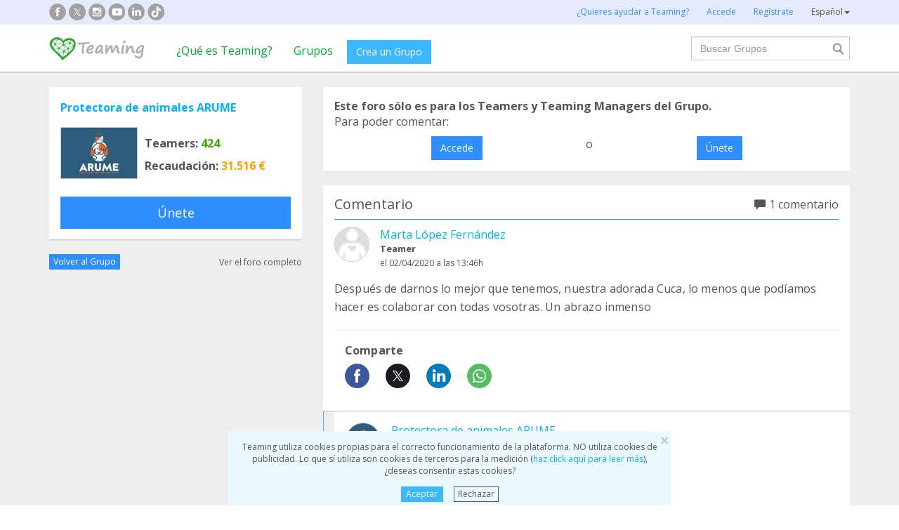

--- FILE ---
content_type: application/javascript
request_url: https://djg5cfn4h6wcu.cloudfront.net/resources/2.116.0-gz/js/forum/threadList.js
body_size: 4743
content:
const regExVideo=/(?:youtu\.be\/|youtube\.com\/(?:watch\?v=|embed\/|v\/|shorts\/))([\w-]{11})/;const validImageTypes=["image/jpeg","image/gif","image/png","image/pjpeg","image/jpg","image/jpe"];var forumThreadFormRules={threadType:{required:true},threadComment:{minlength:2,maxlength:15e3,required:true,normalizer:function(value){return $.trim(value)}},textThreadVideo:{required:false,pattern:/^(https?:\/\/)?(www\.)?(youtube\.com\/(watch\?v=|embed\/|v\/|shorts\/)|youtu\.be\/)([A-Za-z0-9_-]{11})(?:[&?][^\s]*)?$/}};var commentFormRules={comment:{minlength:5,maxlength:4e3,required:true}};var forumThreadFormMessages;var commentFormMessages;var jcrop_api;var marginLeft,marginTop,height,width,size_height,size_width;var fileToUpload;var sending=false;var cropper;function loadBundles(lang){jQuery.i18n.properties({name:"jsmessages",path:resourcesUri,mode:"map",cache:true,language:lang,callback:function(){forumThreadFormMessages={threadType:{required:jQuery.i18n.prop("js.createForumThread.form.threadType.mandatoryField.error")},textThreadDesc:{minlength:jQuery.i18n.prop("js.createForumThread.form.fthDescription.minSize.error"),maxlength:jQuery.i18n.prop("js.createForumThread.form.fthDescription.maxSize.error"),required:jQuery.i18n.prop("js.createForumThread.form.fthDescription.mandatoryField.error")},video:{required:jQuery.i18n.prop("js.createForumThread.form.video.mandatoryField.error"),regex:jQuery.i18n.prop("js.createForumThread.form.video.regex.error")}};commentFormMessages={comment:{minlength:jQuery.i18n.prop("js.createForumComment.form.comment.minSize.error"),required:jQuery.i18n.prop("js.createForumComment.form.comment.mandatoryField.error")}}}})}function sendingThread(send){if(send){sending=true;$("#threadType option:not(:selected)").attr("disabled","disabled");$("#textThreadDesc").attr("readonly","readonly");$("#videoName").attr("readonly","readonly")}else{sending=false;$("#threadType option:not(:selected)").attr("disabled",null);$("#textThreadDesc").attr("readonly",null);$("#videoName").attr("readonly",null)}}function createNewComment(thread){if($("#form-"+thread).valid()){$("#createForumCommentForm_submit_"+thread).click()}}function getPage(){var vars=[],hash;var q=document.URL.split("?")[1];if(q!=undefined){q=q.split("&");for(var i=0;i<q.length;i++){hash=q[i].split("=");vars.push(hash[1]);vars[hash[0]]=hash[1]}}if(vars["page"]!=undefined){return vars["page"]}else{return 1}}function deleteThreadConfirm(reference,thread){if(confirm(jQuery.i18n.prop("js.forumThreadList.form.delete.confirm.message"))){window.location="/forum/thread/delete/"+reference+"/"+thread+"/"+getPage()}else{return false}}function deleteCommentConfirm(reference,thread,comment){if(confirm(jQuery.i18n.prop("js.forumCommentList.form.delete.confirm.message"))){$.ajax({type:"GET",url:"/forum/comment/delete/"+reference+"/"+thread+"/"+comment}).done((function(msg){loadThread(reference,thread)}))}return false}function extractVideoId(){var url=$("#textThreadVideo").val();var match=url.match(regExVideo);if(match&&match[1].length===11){$("#videoName").val(match[1]);if(url.includes("/shorts/")){$("#videoType").val("short")}else{$("#videoType").val("")}}else{$("#videoName").val("");$("#videoType").val("")}}function loadComments(grpReference,threadId,startPos){$("#seeMore-"+threadId).load("/forum/comment/list-ajax/"+grpReference+"/"+threadId+"/"+startPos,null,(function(){$(this).children(":first").unwrap()}))}function loadThread(reference,thread){$("#thread-"+thread).load("/forum/thread-ajax/"+reference+"/"+thread,null,(function(){$(this).children(":first").unwrap();registerAjaxSubmit("#form-"+thread);registerCommentValidator("#form-"+thread);$(document).scrollTop($("#thread-"+thread).offset().top);gapi.plusone.go();FB.XFBML.parse()}))}function registerCommentValidator(form){$(form).validate({errorPlacement:function(error,element){errorFor=error.attr("for");$("#"+errorFor).parents("div").first().addClass("error-foro");form=element.parents("form").first();form.find("div[class^='error'][for='"+errorFor+"']").text(error.text())},success:function(element){errorFor=element.attr("for");element.replaceWith("<div class='error' for='"+errorFor+"'></div>");$("#"+errorFor).parents("div").first().removeClass("error-foro");$("#"+errorFor).removeClass("error")},rules:commentFormRules,messages:commentFormMessages})}function registerAjaxSubmit(form){$(form).submit((function(){jqform=$(form);thread=jqform.find("input[name='thread']").val();reference=jqform.find("input[name='reference']").val();var url="/forum/comment/create-ajax/"+reference+"/"+thread;$.ajax({type:"POST",url:url,data:jqform.serialize(),success:function(data){loadThread(reference,thread)}});return false}))}function editForumThreadType(thread){$("#editThreadLink-"+thread).css("display","none");$("#labelForumThreadType-"+thread).css("display","none");$("#editThreadType-"+thread).css("display","inline")}function saveForumThreadType(reference,thread){var url="/forum/thread/editThread/"+reference+"/"+thread;$.ajax({type:"POST",url:url,data:$("#threadType-"+thread).serialize(),success:function(data){loadThread(reference,thread)}})}function confirmJoin(url){if(confirm(jQuery.i18n.prop("js.groupProfile-default.join.confirm.message"))){window.location=url}else{return false}}function showOnCropLocal(file){showLoadingBox(false);var reader=new FileReader;reader.onload=function(e){showOnCrop(e.target.result)};reader.readAsDataURL(file)}function showOnCropRemote(file){var path=$("#photoTemporalPath").val();showOnCrop(path+file)}function showOnCrop(file){if(jcrop_api==undefined){registerJCrop()}changePhotoJCrop(file);$("#photoName").attr("disabled",null);$("#left").attr("disabled",null);$("#top").attr("disabled",null);$("#height").attr("disabled",null);$("#width").attr("disabled",null)}function isFileUploaded(){if(fileToUpload!=null)return fileToUpload.progress().loaded>0&&fileToUpload.progress().loaded==fileToUpload.progress().total}function deletePhoto(){if(!sending){if(isFileUploaded()){var url=$("#createForumThreadForm").attr("action")+"/deleteUpload";$.ajax({type:"POST",url:url,data:$("#photoName").serialize(),success:function(data){_deletePhoto()}})}else{_deletePhoto()}}}function _deletePhoto(){if(fileToUpload!=null){fileToUpload.abort();fileToUpload=null}removeCrop();removeFileUpload();initFileUpload();$("#photoName").attr("disabled","disabled");$("#left").attr("disabled","disabled");$("#top").attr("disabled","disabled");$("#height").attr("disabled","disabled");$("#width").attr("disabled","disabled");$("#threadUploadControls").css("display","inline");$("#threadPhotoCropping").css("display","none")}function showVideoInput(hide){if(hide){$("#threadUploadControls").css("display","inline");$("#threadVideoInput").css("display","none");$("#videoUpload").val("");$("#videoUpload").attr("disabled","disabled");$("#videoName").attr("disabled","disabled")}else{$("#threadUploadControls").css("display","none");$("#threadVideoInput").css("display","inline");$("#videoUpload").attr("disabled",null);$("#videoName").attr("disabled",null)}}function shareLink(longURL,id,link){$.ajax({url:"https://www.googleapis.com/urlshortener/v1/url",type:"POST",contentType:"application/json; charset=utf-8",data:'{ longUrl: "'+longURL+'"}',dataType:"json",success:function(response){var item=$("#shareLink-"+id);item.val(response.id);item.parent().css("display","inline");$(link).parent().css("display","none")}})}function resizeTextarea(id){var a=document.getElementById(id);a.style.height="auto";a.style.height=a.scrollHeight+2+"px"}$((function(){loadBundles(leng);$.validator.addMethod("regex",(function(value,element,regexp){var match=value.match(regexp);return this.optional(element)||match!=null&&match.length>1&&match[1].length==11}),"Please check your input.");$("textarea").each((function(index,el){resizeTextarea(el.id)}));$("form[id^='form']").each((function(index,el){registerAjaxSubmit(el);registerCommentValidator(el)}));if($("a[id^='threadImage']").length>0){$("a[id^='threadImage']").colorbox({rel:"#"+this.id,transition:"none",close:jQuery.i18n.prop("js.projectProfile.colorbox.close.label")})}if($("#photoUpload").length>0){initFileUpload()}initBox()}));function updatePreview(c){if(parseInt(c.w)>0){marginLeft=c.x/size_width;marginTop=c.y/size_height;height=c.h/size_height;width=c.w/size_width}}function releaseCheck(){jcrop_api.setOptions({allowSelect:true})}function cropImage(){$("#left").val(marginLeft);$("#top").val(marginTop);$("#height").val(height);$("#width").val(width)}function registerJCrop(){$("#photoCropping").Jcrop({onChange:updatePreview,onSelect:updatePreview,onRelease:releaseCheck,aspectRatio:294/196,allowResize:true,allowSelect:true,boxWidth:500},(function(){var bounds=this.getBounds();size_width=bounds[0];size_height=bounds[1];var selectRatio=294/196;jcrop_api=this;jcrop_api.setSelect([0,0,size_width/2,size_width/2/selectRatio]);if(size_width<294||size_height<196){fileToUpload.url=$("#createForumThreadForm").attr("action")+"/upload";fileToUpload.submit()}}))}function changePhotoJCrop(img){jcrop_api.setImage(img,(function(){var bounds=jcrop_api.getBounds();size_width=bounds[0];size_height=bounds[1];var selectRatio=294/196;jcrop_api.setSelect([0,0,size_width/2,size_width/2/selectRatio]);if(size_width<294||size_height<196){fileToUpload.url=$("#createForumThreadForm").attr("action")+"/upload";fileToUpload.submit()}else{$("#threadPhotoCropping").css("display","inline");$("#threadUploadControls").css("display","none");hideLoadingBox()}}))}function removeCrop(){jcrop_api.destroy();jcrop_api=undefined}function checkFileReader(){if(window.File&&window.FileReader&&window.FileList&&window.Blob)return true;else return false}function removeFileUpload(){$("#photoName").val("");var file_input=$("#photoUpload");file_input.unbind("fileuploadprocessalways").unbind("fileuploadadd").unbind("fileuploaddone").unbind("fileuploadstart").unbind("fileuploadstop");file_input.fileupload("destroy")}function errorUploading(){var element=$("#textThreadDesc");element.parents("div").first().addClass("error-foro");form=element.parents("form");form.find("div[class='error'][for='textThreadDesc']").text(jQuery.i18n.prop("js.createForumThread.form.fileUpload.generic.error"));hideLoadingBox();sendingThread(false)}function removeErrorUploading(){var element=$("#textThreadDesc");element.parents("div").first().removeClass("error-foro");form=element.parents("form");form.find("div[class='error'][for='textThreadDesc']").text("")}function showLoadingBox(uploading){if(uploading){$("#threadPhotoUploadingText").css("display","block");$("#threadPhotoLoadingText").css("display","none")}else{$("#threadPhotoUploadingText").css("display","none");$("#threadPhotoLoadingText").css("display","block")}$("#threadPhotoLoadingBox").css("display","block")}function hideLoadingBox(){if(!sending){$("#threadPhotoLoadingBox").css("display","none");$("#threadPhotoUploadingText").css("display","none");$("#threadPhotoLoadingText").css("display","none")}}function initFileUpload(){var file_input=$("#photoUpload");var url;if(!checkFileReader()){url=$("#createForumThreadForm").attr("action")+"/upload"}else{url=$("#createForumThreadForm").attr("action")+"/upload"}file_input.fileupload({acceptFileTypes:/(\.|\/)(gif|jpe?g|png|pjpeg|tiff)$/i,maxFileSize:5242880,url:url,autoUpload:false,sequentialUploads:false,maxNumberOfFiles:1,dataType:"text"}).bind("fileuploadprocessalways",(function(e,data){var index=data.index;if(data.files[index].error){$("#threadUploadControls").css("display","inline");$("#threadPhotoCropping").css("display","none");errorUploading()}else{removeErrorUploading();if(!isFileUploaded()){showOnCropLocal(data.files[0])}}})).bind("fileuploadadd",(function(e,data){showLoadingBox(false);fileToUpload=data;if(!checkFileReader()){data.submit()}})).bind("fileuploaddone",(function(e,data){hideLoadingBox();if(!data.files.error){if(isFileUploaded()){showOnCropRemote(data.result)}$("#photoName").val(data.result)}})).bind("fileuploadstart",(function(e){showLoadingBox(true)})).bind("fileuploadstop",(function(e){hideLoadingBox()}))}function initBox(){$("body").css("overflow-x","hidden");if($(".foro-left").length!=0){var windw=this;var p=$(".footer");var position=p.position();var h_val=$(".foro-left").height();var constnt=120;var gap_footer=h_val+constnt;var position_v=$(".foro-left").position();var top_ini=position_v.top;$.fn.followTo=function(gap){var $this=this,$window=$(windw);var status=1;$window.scroll((function(e){var p=$(".footer");var position=p.position();var pos=position.top-gap;if($window.scrollTop()<top_ini){if(status!=1){$this.css({position:"absolute",top:top_ini});status=1}}else{if($window.scrollTop()>pos){if(status!=3){$this.css({position:"absolute",top:pos});status=3}}else{if(status!=2){$this.css({position:"fixed",top:20});status=2}}}}))};$(".caja-fija-flotante").followTo(gap_footer)}}function createThread(){if($("#createForumThreadForm").valid()){$("#forumNewThreadForm_submit").click()}}function newThreadAddVideo(){newThreadCancelPhoto();$("#forumNewThreadVideo").show();$("#newThreadDivAddMult").hide()}function newThreadCancelVideo(){$("#textThreadVideo").val("");$("#forumNewThreadVideo").hide();$("#newThreadDivAddMult").show()}function newThreadAddPhoto(){newThreadCancelVideo();$("#fileThreadPhoto").click();removeNewThreadPhotoError()}function newThreadCancelPhoto(){$("#fileThreadPhoto").val("");$("#forumNewThreadPhotoCrop").attr("src",null);if(cropper!=null){cropper.destroy()}$("#forumNewThreadPhoto").hide();$("#newThreadDivAddMult").show();removeNewThreadPhotoError()}function removeNewThreadPhotoError(){var item=$("#forumNewThreadPhotoError");if(item.length>0){item.parent().removeClass("has-error");item.remove()}}function updateNewThreadPhotoNaturalSize(){var data=cropper.getCanvasData();$("#originalHeight").val(Math.round(data.naturalHeight));$("#originalWidth").val(Math.round(data.naturalWidth))}function openShareLink(item){window.open(item.dataset.href,"","menubar=no,toolbar=no,resizable=yes,scrollbars=yes,height=600,width=600,noreferer=yes")}commonJS.ready((function(){$("#createForumThreadForm").validate({errorElement:"p",errorClass:"help-block font-13",errorPlacement:function(error,element){if(element.attr("name")==="textThreadVideo"){error.addClass("m-left-40");error.insertAfter(element.closest(".d-flex"))}else{error.insertAfter(element)}if(element.attr("name")==="threadType"){error.addClass("m-top-20n");error.insertAfter(element)}else{error.insertAfter(element)}},highlight:function(element,errorClass){if(element.name==="textThreadVideo"){$(element).closest("div").filter(".d-flex").addClass("has-error")}else{$(element).closest("div").addClass("has-error")}},unhighlight:function(element,errorClass){if(element.name==="textThreadVideo"){$(element).closest("div").filter(".d-flex").removeClass("has-error")}else{$(element).closest("div").removeClass("has-error")}},rules:forumThreadFormRules});var input=document.getElementById("fileThreadPhoto");if(input!=null){var script=resourcesUri+"js/bootstrap/cropper.min.js";$.loadScript(script,true);var urlLightboxCss=resourcesUri+"css/cropper.css";$.loadCss(urlLightboxCss);var image=document.getElementById("forumNewThreadPhotoCrop");var validImageTypes=["image/gif","image/jpeg","image/jpg","image/png","image/pjpeg","image/tiff"];var maxSize=5242880;$(image).on("load",(function(){if(typeof cropper!=="undefined"){cropper.destroy()}cropper=new Cropper(image,{aspectRatio:294/196,dragMode:"move",crossOrigin:true,minCropBoxWidth:150,cropBoxResizable:false,cropBoxMovable:false,toggleDragModeOnDblclick:false,crop:function(e){$("#left").val(e.detail.x);$("#top").val(e.detail.y);$("#height").val(e.detail.height);$("#width").val(e.detail.width);$("#scaleX").val(e.detail.scaleX);$("#scaleY").val(e.detail.scaleY);$("#rotation").val(e.detail.rotate)},ready:function(){updateNewThreadPhotoNaturalSize()}})}));var photoName=$("#photoName");input.addEventListener("change",(function(e){var files=e.target.files;var file=files&&files[0];$("#forumNewThreadPhotoError").remove();var $item=$("#threadComment");$item.parent().removeClass("has-error");if(file){var isValidType=validImageTypes.includes(file.type);var isValidSize=file.size<=maxSize;if(isValidType&&isValidSize){$("#forumNewThreadPhoto").show();$("#newThreadDivAddMult").hide();photoName.val(file.name);if(URL){image.src=URL.createObjectURL(file)}else if(FileReader){var reader=new FileReader;reader.onload=function(e){image.src=reader.result};reader.readAsDataURL(file)}}else{newThreadCancelPhoto();var errorText=input.getAttribute("data-msg-error");$item.parent().addClass("has-error");$item.after("<p id='forumNewThreadPhotoError' class='help-block font-13'>"+errorText+"</p>");input.value=""}}}))}}));